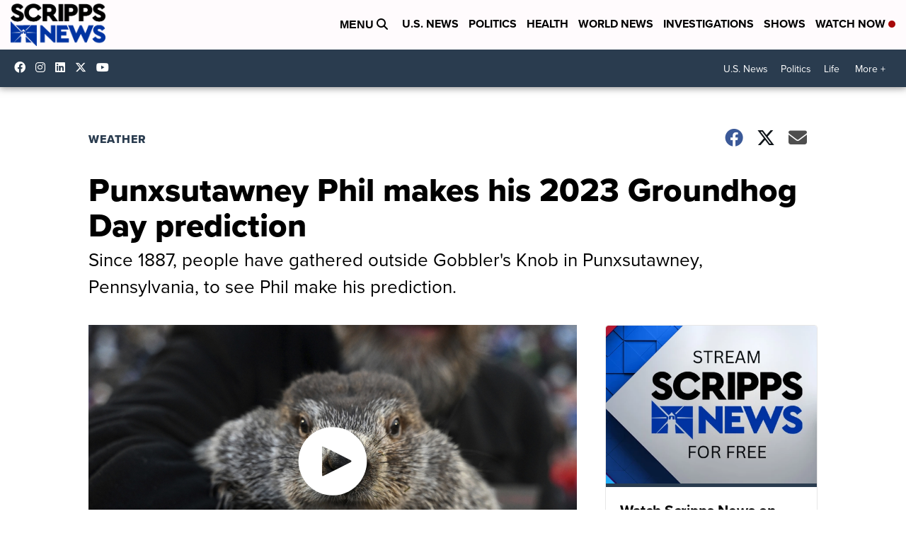

--- FILE ---
content_type: image/svg+xml
request_url: https://assets.scrippsdigital.com/cms/video/images/pip-solid.svg
body_size: 463
content:
<?xml version="1.0" encoding="UTF-8"?><svg id="Layer_1" xmlns="http://www.w3.org/2000/svg" viewBox="0 0 512 512"><rect x="33.79" y="95.33" width="444.96" height="320.49" rx="1" ry="1" style="fill:none; stroke:#fff; stroke-miterlimit:10; stroke-width:65px;"/><path d="M455.52,422.12h-190.53c-12.14,0-21.98-9.3-21.98-20.77v-124.59c0-11.46,9.85-20.77,21.98-20.77h190.53c12.14,0,21.98,9.3,21.98,20.77v124.59c0,11.46-9.85,20.77-21.98,20.77Z" style="fill:#fff;"/></svg>

--- FILE ---
content_type: application/javascript; charset=utf-8
request_url: https://fundingchoicesmessages.google.com/f/AGSKWxWxTBw58BCnHlkGBmclpl_nWvUk5AQB3OfS-SwtV3plDs3A-13tq4ymo4N_R5iPmA8kqrk6_PnGhGdI83Vp3Oe5BU6yligBx9iXvbskX6YWyPNdhc_aBw8JrdY-D-G6Rszf3gJs2awVYcZhxEcsBtCg_CQTN3RYY5ecsM8xKx6fBpttX8Ha-sI9UlXm/_/adhalfbanner./park_html_functions_general.js.728x90_/ads/intermarkets_/netspiderads3.
body_size: -1289
content:
window['bf5e6acd-5f01-406f-b1de-9a3921835c63'] = true;